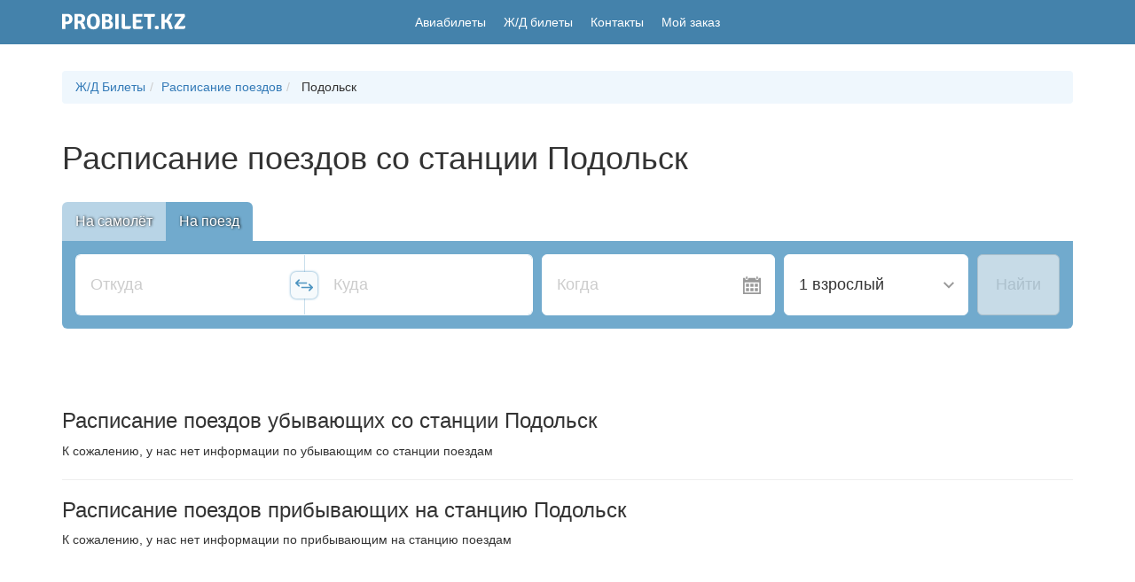

--- FILE ---
content_type: text/css
request_url: https://probilet.kz/asset/search-form/bundle.css?v=fe4f746
body_size: 8104
content:
:root{--pb-form-primary: #4E95C1;--pb-form-secondary: #FFB032;--pb-form-gray: #ccc;--pb-form-gray_dark: #999999;--black: #000;--white: #fff;--pb-btn-color: var(--white)}:root{--litepicker-is-start-color-bg: var(--pb-form-primary) !important;--litepicker-is-end-color-bg: var(--pb-form-primary) !important;--litepicker-day-color-hover: var(--pb-form-primary) !important;--litepicker-day-width: 41px !important}#search_form{position:relative;font-size:16px;line-height:1.5;font-family:"Roboto",sans-serif}#search_form .text-gray{color:var(--pb-form-gray)}#search_form .text-gray_dark{color:var(--pb-form-gray)}#search_form .toggles{display:flex;flex-wrap:nowrap;width:100%}#search_form .toggles__item{flex:1 1 auto;padding:7px 15px;text-align:center;border:1px solid var(--pb-form-primary);border-right:0;color:var(--pb-form-primary);white-space:nowrap}@media screen and (max-width: 375px){#search_form .toggles__item{font-size:14px}}#search_form .toggles__item:hover{background-color:rgba(var(--pb-form-primary), 0.1);color:var(--black);text-decoration:none}#search_form .toggles__item:active{box-shadow:0 0 5px var(--pb-form-gray) inset}#search_form .toggles__item:first-child{border-radius:4px 0 0 4px}#search_form .toggles__item:last-child{border-radius:0 4px 4px 0;border:1px solid var(--pb-form-primary)}#search_form .toggles__item_active{background-color:var(--pb-form-primary) !important;color:var(--white) !important;cursor:default}#search_form .toggles_trip-type{width:500px}@media screen and (max-width: 480px){#search_form .toggles_trip-type{width:100%;overflow:auto}}#search_form .tabs{display:inline-flex;flex-wrap:nowrap}@media screen and (max-width: 375px){#search_form .tabs{width:100%}}#search_form .tabs__item{position:relative;flex:1 1 auto;padding:10px 15px;border-right:0;background:none;text-align:center;color:var(--white);text-shadow:1px 0 3px var(--black);overflow:hidden;z-index:1}#search_form .tabs__item:before{content:"";position:absolute;top:0;left:0;right:0;bottom:0;z-index:-1;background-color:var(--pb-form-primary);opacity:.4;transition:background-color 500ms}#search_form .tabs__item:hover{background:none !important;text-decoration:none;color:var(--white)}#search_form .tabs__item:hover:before{opacity:.8}#search_form .tabs__item:first-child{border-radius:6px 0 0 0}#search_form .tabs__item:last-child{border-radius:0 6px 0 0}#search_form .tabs__item_active{background:none !important;color:var(--white) !important;cursor:default}#search_form .tabs__item_active:before{opacity:.8}#search_form .btn,#search_form .passengers-select__close{display:inline-block;padding:20px 8px;border:1px solid var(--white);border-radius:6px;background-color:var(--white);color:var(--pb-form-primary);font-weight:400;line-height:inherit;text-align:center;white-space:nowrap;touch-action:manipulation;cursor:pointer;font-size:18px;user-select:none;transition:all 200ms}@media screen and (max-width: 480px){#search_form .btn,#search_form .passengers-select__close{line-height:1.2}}#search_form .btn:hover,#search_form .passengers-select__close:hover{border-color:var(--pb-form-primary);color:var(--pb-form-primary)}#search_form .btn:disabled,#search_form .passengers-select__close:disabled{cursor:not-allowed !important;background-color:#f6f6f6 !important;border-color:var(--pb-form-gray) !important;color:var(--pb-form-gray) !important}#search_form .btn_active{box-shadow:0 0 3px 3px #ccc inset}#search_form .btn_primary{background-color:var(--pb-form-primary);border:1px solid var(--pb-form-primary);color:var(--white)}#search_form .btn_secondary,#search_form .passengers-select__close{background-color:var(--pb-form-secondary);border:1px solid var(--pb-form-secondary);color:var(--white)}#search_form .btn_secondary:hover,#search_form .passengers-select__close:hover{color:var(--white)}#search_form .btn_secondary:active,#search_form .passengers-select__close:active{background-color:rgba(var(--pb-form-primary), 0.5);border:1px solid rgba(var(--pb-form-primary), 0.5);color:var(--white)}@keyframes fadeIn{from{opacity:0}to{opacity:1}}@keyframes add-btn{from{background-color:var(--pb-form-primary);border-color:var(--pb-form-primary);color:var(--white);transform:scale(1.07)}50%{transform:scale(0.9)}to{background-color:var(--white);transform:scale(1)}}@media screen and (min-width: 610px){#search_form{width:100%}}@media screen and (max-width: 600px){#search_form{margin:0 -15px}}#search_form *,#search_form *::before,#search_form *::after{-webkit-box-sizing:border-box;box-sizing:border-box}#search_form a{text-decoration:none}#search_form a:hover{text-decoration:none}#search_form .form-wrap{margin:0 auto}#search_form .sf{position:relative;display:-webkit-box;display:-ms-flexbox;display:flex;-ms-flex-wrap:nowrap;flex-wrap:nowrap;padding:10px 15px;margin:0 auto;border-radius:0 0 6px 6px;background:none}#search_form .sf:before{content:"";position:absolute;top:0;left:0;right:0;bottom:0;border-radius:0 0 6px 6px;background-color:var(--pb-form-primary);opacity:.8}@media screen and (max-width: 1200px){#search_form .sf{-ms-flex-wrap:wrap;flex-wrap:wrap}}#search_form .sf_cr{-ms-flex-wrap:wrap;flex-wrap:wrap}#search_form .sf_railways{border-radius:0 6px 6px 6px}@media screen and (max-width: 375px){#search_form .sf_railways{border-radius:0 0 6px 6px}}@media screen and (max-width: 480px){#search_form .sf_railways .sf__go{margin-top:10px}}#search_form .sf__head{display:-webkit-box;display:-ms-flexbox;display:flex;-webkit-box-pack:justify;-ms-flex-pack:justify;justify-content:space-between;-webkit-box-align:end;-ms-flex-align:end;align-items:flex-end}#search_form .sf__cr-toggle{color:var(--white);white-space:nowrap}#search_form .sf__cr-toggle_up{position:relative;height:44px;padding:10px 15px 10px 60px;background:none;border-radius:6px 6px 0 0;overflow:hidden}@media screen and (max-width: 490px){#search_form .sf__cr-toggle_up{display:none}}#search_form .sf__cr-toggle_up:before{content:"";position:absolute;top:0;left:0;right:0;bottom:0;background-color:var(--pb-form-primary);opacity:.8}#search_form .sf__cr-toggle_down{display:none}@media screen and (max-width: 490px){#search_form .sf__cr-toggle_down{display:block;-webkit-box-flex:1;-ms-flex:1 1 100%;flex:1 1 100%;border:1px solid transparent;padding:20px 16px 20px 60px;text-align:center}}@media screen and (max-width: 600px){#search_form .sf__cr-toggle_down{-webkit-box-ordinal-group:3;-ms-flex-order:2;order:2}}#search_form .sf__cr-toggle input{display:none}#search_form .sf__cr-toggle input~label{position:relative;margin-bottom:0;display:inline-block;vertical-align:middle;font-weight:normal;cursor:pointer}#search_form .sf__cr-toggle input~label:before{content:"";position:absolute;top:2px;left:-45px;width:40px;height:22px;background:var(--pb-form-gray);border-radius:20px}#search_form .sf__cr-toggle input~label:after{content:"";position:absolute;top:2px;left:-45px;width:22px;height:22px;background:var(--white);border:1px solid var(--pb-form-gray);border-radius:20px;-webkit-transition:all 150ms;transition:all 150ms}#search_form .sf__cr-toggle input:checked~label:before{background:var(--pb-form-secondary)}#search_form .sf__cr-toggle input:checked~label:after{left:-27px;border:1px solid var(--pb-form-secondary)}#search_form .sf__segment-header{position:relative;display:-webkit-box;display:-ms-flexbox;display:flex;-webkit-box-pack:right;-ms-flex-pack:right;justify-content:right;width:100%;line-height:1}@media screen and (max-width: 480px){#search_form .sf__segment-header{-webkit-box-pack:justify;-ms-flex-pack:justify;justify-content:space-between}}#search_form .sf__segment-header-name{display:none}@media screen and (max-width: 480px){#search_form .sf__segment-header-name{display:inline-block;margin-top:10px;color:var(--white)}}#search_form .sf__segment-delete{position:absolute;bottom:-20px;right:-13px;width:27px;height:27px;border:1px solid var(--pb-form-gray);border-radius:100%;-webkit-box-shadow:0 0 3px 3px rgba(0,0,0,.2);box-shadow:0 0 3px 3px rgba(0,0,0,.2);background-image:url("data:image/svg+xml,%3Csvg width='24' height='24' xmlns='http://www.w3.org/2000/svg' fill-rule='evenodd' clip-rule='evenodd'%3E%3Cpath d='M12 11.293l10.293-10.293.707.707-10.293 10.293 10.293 10.293-.707.707-10.293-10.293-10.293 10.293-.707-.707 10.293-10.293-10.293-10.293.707-.707 10.293 10.293z'/%3E%3C/svg%3E");background-color:var(--white);background-repeat:no-repeat;background-position:center;background-size:60%;outline:none;z-index:1}@media screen and (max-width: 480px){#search_form .sf__segment-delete{position:relative;bottom:-5px;right:0}}#search_form .sf__segment-delete:hover{border-color:red;background-image:url("data:image/svg+xml,%3Csvg width='24' height='24' xmlns='http://www.w3.org/2000/svg' fill-rule='evenodd' clip-rule='evenodd'%3E%3Cpath fill='red' d='M12 11.293l10.293-10.293.707.707-10.293 10.293 10.293 10.293-.707.707-10.293-10.293-10.293 10.293-.707-.707 10.293-10.293-10.293-10.293.707-.707 10.293 10.293z'/%3E%3C/svg%3E");background-size:70%;-webkit-box-shadow:none;box-shadow:none}#search_form .sf__segment{display:-webkit-box;display:-ms-flexbox;display:flex;-ms-flex-wrap:wrap;flex-wrap:wrap;-webkit-box-flex:0;-ms-flex:0 0 70%;flex:0 0 70%;-ms-flex:0 0 calc(72% - 10px);flex:0 0 calc(72% - 10px);margin:5px 0;margin-right:10px}@media screen and (max-width: 1200px){#search_form .sf__segment{-webkit-box-flex:1;-ms-flex:1 1 100%;flex:1 1 100%;margin-right:0}}#search_form .sf__segment_cr{-webkit-box-flex:1;-ms-flex:1 1 70%;flex:1 1 70%;margin-right:0;-webkit-animation:500ms fadeIn;animation:500ms fadeIn}@media screen and (max-width: 600px){#search_form .sf__segment_cr .sf__points{margin-bottom:0;-ms-flex-wrap:wrap;flex-wrap:wrap}}#search_form .sf__segment_cr .sf__departure,#search_form .sf__segment_cr .sf__arrival{-webkit-box-flex:1;-ms-flex:1 1 33.3%;flex:1 1 33.3%;-ms-flex:1 1 33.3333333333%;flex:1 1 33.3333333333%;width:33.3333333333%}@media screen and (max-width: 600px){#search_form .sf__segment_cr .sf__departure,#search_form .sf__segment_cr .sf__arrival{-webkit-box-flex:1;-ms-flex:1 1 100%;flex:1 1 100%;width:100%}}#search_form .sf__segment_cr .sf__departure{border-right:1px solid var(--white)}@media screen and (max-width: 600px){#search_form .sf__segment_cr .sf__departure{border-radius:6px 6px 0 0}}#search_form .sf__segment_cr .sf__arrival{border-left:1px solid var(--pb-form-gray)}@media screen and (max-width: 600px){#search_form .sf__segment_cr .sf__arrival{border-radius:0}}@media screen and (max-width: 600px){#search_form .sf__segment_cr .sf__date{border-top:0;border-radius:0 0 6px 6px}}#search_form .sf__points{display:-webkit-box;display:-ms-flexbox;display:flex;-webkit-box-flex:0;-ms-flex:0 0 calc(100% / 3 * 2 - 10px);flex:0 0 calc(100% / 3 * 2 - 10px);width:calc(100% / 3 * 2 - 10px);margin-right:10px}@media screen and (max-width: 600px){#search_form .sf__points{-webkit-box-flex:0;-ms-flex:0 0 100%;flex:0 0 100%;width:100%;margin-right:0;margin-bottom:10px}}@media screen and (max-width: 480px){#search_form .sf__points{-ms-flex-wrap:wrap;flex-wrap:wrap;margin-bottom:0}}#search_form .sf__departure,#search_form .sf__arrival{position:relative;-webkit-box-flex:1;-ms-flex:1 1 50%;flex:1 1 50%;width:50%;overflow:hidden}@media screen and (max-width: 480px){#search_form .sf__departure,#search_form .sf__arrival{-webkit-box-flex:1;-ms-flex:1 1 100%;flex:1 1 100%;width:100%;border-bottom:1px solid var(--pb-form-gray) !important}}#search_form .sf__departure input,#search_form .sf__arrival input{border-radius:0;border:0}#search_form .sf__departure .\--iata,#search_form .sf__arrival .\--iata{position:absolute;right:16px;top:0;display:-webkit-box;display:-ms-flexbox;display:flex;-webkit-box-align:center;-ms-flex-align:center;align-items:center;height:100%;font-family:"Century Gothic",Tahoma,sans-serif;font-variant:all-small-caps;letter-spacing:1px;font-weight:bold;color:#999}#search_form .sf__departure{border:1px solid var(--white);border-right:0;border-radius:6px 0 0 6px}@media screen and (max-width: 480px){#search_form .sf__departure{border-radius:6px 6px 0 0;border:0}}#search_form .sf__arrival{border:1px solid var(--white);border-left:0;border-radius:0 6px 6px 0}@media screen and (max-width: 480px){#search_form .sf__arrival{border-radius:0 0;border:0;border-top:0}}#search_form .sf__swap-points{position:relative;display:-webkit-box;display:-ms-flexbox;display:flex;-webkit-box-align:center;-ms-flex-align:center;align-items:center;-webkit-box-flex:0;-ms-flex:0 0 34px;flex:0 0 34px;width:34px;background-color:var(--white);border:1px solid var(--white);border-left:0;border-right:0;cursor:pointer}#search_form .sf__swap-points:before{content:"";display:block;width:1px;height:100%;border-left:1px solid var(--pb-form-primary);opacity:.3;position:absolute;left:50%;top:0}#search_form .sf__swap-points:after{content:"";position:relative;display:block;width:30px;height:30px;margin:0 auto;border-radius:6px;background-color:#f6fafc;background-image:url("data:image/svg+xml,%3Csvg xmlns='http://www.w3.org/2000/svg' xmlns:xlink='http://www.w3.org/1999/xlink' viewBox='0 0 512 512' width='20px'%3E%3Cg%3E%3Cg%3E%3Cg%3E%3Cpath fill='%234e95c1' d='M72.837,213.333H320c11.782,0,21.333-9.551,21.333-21.333c0-11.782-9.551-21.333-21.333-21.333H72.837l48.915-48.915 c8.331-8.331,8.331-21.839,0-30.17c-8.331-8.331-21.839-8.331-30.17,0L6.248,176.915c-0.497,0.497-0.967,1.02-1.413,1.564 c-0.202,0.246-0.378,0.506-0.567,0.759c-0.228,0.304-0.463,0.601-0.675,0.918c-0.203,0.303-0.379,0.618-0.565,0.929 c-0.171,0.286-0.351,0.566-0.509,0.861c-0.17,0.317-0.314,0.644-0.466,0.968c-0.145,0.307-0.298,0.609-0.429,0.924 c-0.13,0.315-0.236,0.637-0.35,0.957c-0.121,0.337-0.25,0.669-0.354,1.013c-0.097,0.32-0.168,0.645-0.249,0.969 c-0.089,0.351-0.187,0.698-0.258,1.056c-0.074,0.375-0.118,0.753-0.172,1.13c-0.044,0.311-0.104,0.618-0.135,0.933 c-0.138,1.4-0.138,2.811,0,4.211c0.031,0.315,0.09,0.621,0.135,0.933c0.054,0.377,0.098,0.756,0.173,1.13 c0.071,0.358,0.169,0.704,0.258,1.055c0.081,0.324,0.152,0.649,0.249,0.969c0.104,0.344,0.233,0.677,0.354,1.013 c0.115,0.32,0.22,0.642,0.35,0.957c0.13,0.315,0.284,0.616,0.429,0.923c0.153,0.324,0.297,0.651,0.467,0.969 c0.158,0.294,0.337,0.573,0.508,0.859c0.186,0.312,0.362,0.627,0.565,0.931c0.211,0.316,0.446,0.612,0.673,0.916 c0.19,0.254,0.366,0.514,0.569,0.761c0.443,0.54,0.91,1.059,1.403,1.552c0.004,0.004,0.006,0.008,0.01,0.011l85.333,85.333 c8.331,8.331,21.839,8.331,30.17,0c8.331-8.331,8.331-21.839,0-30.17L72.837,213.333z'/%3E%3Cpath fill='%234e95c1' d='M507.164,333.522c0.204-0.248,0.38-0.509,0.571-0.764c0.226-0.302,0.461-0.598,0.671-0.913 c0.204-0.304,0.38-0.62,0.566-0.932c0.17-0.285,0.349-0.564,0.506-0.857c0.17-0.318,0.315-0.646,0.468-0.971 c0.145-0.306,0.297-0.607,0.428-0.921c0.13-0.315,0.236-0.637,0.35-0.957c0.121-0.337,0.25-0.669,0.354-1.013 c0.097-0.32,0.168-0.646,0.249-0.969c0.089-0.351,0.187-0.698,0.258-1.055c0.074-0.375,0.118-0.753,0.173-1.13 c0.044-0.311,0.104-0.617,0.135-0.933c0.138-1.4,0.138-2.811,0-4.211c-0.031-0.315-0.09-0.621-0.135-0.933 c-0.054-0.377-0.098-0.756-0.173-1.13c-0.071-0.358-0.169-0.704-0.258-1.055c-0.081-0.324-0.152-0.649-0.249-0.969 c-0.104-0.344-0.233-0.677-0.354-1.013c-0.115-0.32-0.22-0.642-0.35-0.957c-0.13-0.314-0.283-0.615-0.428-0.921 c-0.153-0.325-0.297-0.653-0.468-0.971c-0.157-0.293-0.336-0.572-0.506-0.857c-0.186-0.312-0.363-0.628-0.566-0.932 c-0.211-0.315-0.445-0.611-0.671-0.913c-0.191-0.255-0.368-0.516-0.571-0.764c-0.439-0.535-0.903-1.05-1.392-1.54 c-0.007-0.008-0.014-0.016-0.021-0.023l-85.333-85.333c-8.331-8.331-21.839-8.331-30.17,0s-8.331,21.839,0,30.17l48.915,48.915 H192c-11.782,0-21.333,9.551-21.333,21.333s9.551,21.333,21.333,21.333h247.163l-48.915,48.915 c-8.331,8.331-8.331,21.839,0,30.17s21.839,8.331,30.17,0l85.333-85.333c0.008-0.008,0.014-0.016,0.021-0.023 C506.261,334.572,506.725,334.057,507.164,333.522z'/%3E%3C/g%3E%3C/g%3E%3C/g%3E%3C/svg%3E%0A");background-repeat:no-repeat;background-position:center;-webkit-box-shadow:0 0 3px 0 var(--pb-form-primary);box-shadow:0 0 3px 0 var(--pb-form-primary);z-index:1}@media screen and (max-width: 480px){#search_form .sf__swap-points{position:absolute;right:20px;top:64px;-webkit-transform:rotate(90deg);-ms-transform:rotate(90deg);transform:rotate(90deg);z-index:1}}#search_form .sf__swap-points:hover:after{border:1px solid var(--pb-form-primary)}#search_form .sf__swap-points_hidden{display:none}#search_form .sf__date,#search_form .sf__select-dropdown{background:#fff;padding:20px 16px;-webkit-user-select:none;-moz-user-select:none;-ms-user-select:none;user-select:none;font-size:18px}#search_form .sf__date{position:relative;display:-webkit-box;display:-ms-flexbox;display:flex;-webkit-box-align:center;-ms-flex-align:center;align-items:center;-webkit-box-flex:1;-ms-flex:1 1 33.3%;flex:1 1 33.3%;-ms-flex:1 1 33.3333333333%;flex:1 1 33.3333333333%;max-width:33.3333333333%;border:1px solid var(--white);border-radius:6px;cursor:pointer}#search_form .sf__date:after{content:"";position:absolute;top:0;right:0;height:100%;width:46px;background-color:var(--white);background-image:url("data:image/svg+xml,%3Csvg xmlns='http://www.w3.org/2000/svg' width='20' height='20' viewBox='0 0 24 24'%3E%3Cpath fill='%23999' d='M20 20h-4v-4h4v4zm-6-10h-4v4h4v-4zm6 0h-4v4h4v-4zm-12 6h-4v4h4v-4zm6 0h-4v4h4v-4zm-6-6h-4v4h4v-4zm16-8v22h-24v-22h3v1c0 1.103.897 2 2 2s2-.897 2-2v-1h10v1c0 1.103.897 2 2 2s2-.897 2-2v-1h3zm-2 6h-20v14h20v-14zm-2-7c0-.552-.447-1-1-1s-1 .448-1 1v2c0 .552.447 1 1 1s1-.448 1-1v-2zm-14 2c0 .552-.447 1-1 1s-1-.448-1-1v-2c0-.552.447-1 1-1s1 .448 1 1v2z'/%3E%3C/svg%3E");background-repeat:no-repeat;background-position:right 15px center;border-radius:6px}#search_form .sf__date>span{display:block;max-width:100%;overflow:hidden}#search_form .sf__date>span span{display:block;width:-webkit-max-content;width:-moz-max-content;width:max-content}@media screen and (max-width: 480px){#search_form .sf__date{border:0;border-radius:0 0 6px 6px}}@media screen and (max-width: 600px){#search_form .sf__date{-webkit-box-flex:1;-ms-flex:1 1 100%;flex:1 1 100%;max-width:100%}}#search_form .sf__actions{position:relative;display:-webkit-box;display:-ms-flexbox;display:flex;-webkit-box-flex:1;-ms-flex:1 1 auto;flex:1 1 auto;margin:5px 0}@media screen and (max-width: 600px){#search_form .sf__actions{-ms-flex-wrap:wrap;flex-wrap:wrap}}#search_form .sf__actions_wide{-webkit-box-flex:1;-ms-flex:1 1 100%;flex:1 1 100%;width:100%}#search_form .sf__actions_wide .sf__select-dropdown{-webkit-box-flex:1;-ms-flex:1 1 calc(33.3333333333% - 10px);flex:1 1 calc(33.3333333333% - 10px);width:calc(33.3333333333% - 10px)}@media screen and (max-width: 600px){#search_form .sf__actions_wide .sf__select-dropdown{-webkit-box-flex:1;-ms-flex:1 1 50%;flex:1 1 50%;width:50%;-webkit-box-ordinal-group:4;-ms-flex-order:3;order:3}}@media screen and (max-width: 480px){#search_form .sf__actions_wide .sf__select-dropdown{-webkit-box-flex:1;-ms-flex:1 1 100%;flex:1 1 100%;width:100%;margin-bottom:10px;border-radius:6px}}#search_form .sf__actions_wide .sf__add-segment{-webkit-box-flex:1;-ms-flex:1 1 calc(100% / 3 - 10px);flex:1 1 calc(100% / 3 - 10px);width:calc(100% / 3 - 10px);margin-right:10px;padding:15px 16px;border-radius:6px;cursor:pointer;-webkit-animation:.7s add-btn;animation:.7s add-btn}@media screen and (max-width: 600px){#search_form .sf__actions_wide .sf__add-segment{-webkit-box-flex:1;-ms-flex:1 1 100%;flex:1 1 100%;width:100%;margin-right:0;margin-bottom:10px;text-align:center;-webkit-box-ordinal-group:2;-ms-flex-order:1;order:1}}@media screen and (max-width: 480px){#search_form .sf__actions_wide .sf__add-segment{margin-bottom:0}}#search_form .sf__actions_wide .sf__go{-webkit-box-flex:1;-ms-flex:1 1 33.3333333333%;flex:1 1 33.3333333333%;width:33.3333333333%}@media screen and (max-width: 600px){#search_form .sf__actions_wide .sf__go{-webkit-box-flex:1;-ms-flex:1 1 50%;flex:1 1 50%;width:50%;-webkit-box-ordinal-group:5;-ms-flex-order:4;order:4}}@media screen and (max-width: 480px){#search_form .sf__actions_wide .sf__go button{border-radius:6px}}#search_form .sf__select-dropdown{position:relative;display:-webkit-box;display:-ms-flexbox;display:flex;-webkit-box-align:center;-ms-flex-align:center;align-items:center;background-image:url("data:image/svg+xml,%3Csvg xmlns='http://www.w3.org/2000/svg' width='12' height='12' viewBox='0 0 24 24'%3E%3Cpath fill='%23999' d='M0 7.33l2.829-2.83 9.175 9.339 9.167-9.339 2.829 2.83-11.996 12.17z'/%3E%3C/svg%3E");background-repeat:no-repeat;background-position:right 15px center;border:1px solid var(--white);border-radius:6px;padding:5px 30px 5px 16px;line-height:1.2;cursor:pointer;z-index:9;-webkit-box-flex:0;-ms-flex:0 0 calc(70% - 10px);flex:0 0 calc(70% - 10px);width:calc(70% - 10px);margin-right:10px}@media screen and (max-width: 1200px){#search_form .sf__select-dropdown{-webkit-box-flex:0;-ms-flex:0 0 calc(100% / 3 * 2 - 10px);flex:0 0 calc(100% / 3 * 2 - 10px);width:calc(100% / 3 * 2 - 10px)}}@media screen and (max-width: 600px){#search_form .sf__select-dropdown{-webkit-box-flex:1;-ms-flex:1 1 50%;flex:1 1 50%;margin-right:0;border-radius:6px 0 0 6px}}@media screen and (max-width: 490px){#search_form .sf__select-dropdown{-webkit-box-flex:1;-ms-flex:1 1 100%;flex:1 1 100%;border-radius:6px;padding:20px 30px 20px 16px}}@media screen and (max-width: 375px){#search_form .sf__select-dropdown{margin-bottom:0}}#search_form .sf__select-dropdown_open{background-image:url("data:image/svg+xml,%3Csvg xmlns='http://www.w3.org/2000/svg' width='12' height='12' viewBox='0 0 24 24'%3E%3Cpath fill='%23999' d='M0 16.67l2.829 2.83 9.175-9.339 9.167 9.339 2.829-2.83-11.996-12.17z'/%3E%3C/svg%3E")}#search_form .sf__go{-webkit-box-flex:1;-ms-flex:1 1 auto;flex:1 1 auto;width:auto;-webkit-box-ordinal-group:5;-ms-flex-order:4;order:4}#search_form .sf__go .btn,#search_form .sf__go .passengers-select__close{width:100%;background-color:var(--pb-form-secondary);color:var(--pb-btn-color)}@media screen and (max-width: 1024px){#search_form .sf__go{-webkit-box-flex:0;-ms-flex:0 0 33.3333333333%;flex:0 0 33.3333333333%;width:33.3333333333%}}@media screen and (max-width: 600px){#search_form .sf__go{-webkit-box-flex:0;-ms-flex:0 0 50%;flex:0 0 50%}#search_form .sf__go button{border-radius:0 6px 6px 0}}@media screen and (max-width: 490px){#search_form .sf__go{-webkit-box-flex:1;-ms-flex:1 1 100%;flex:1 1 100%}#search_form .sf__go button{border-radius:6px}}#search_form .sf__input{border:0;outline:none;width:100%;height:100%;padding:20px 48px 20px 16px;font-size:18px;line-height:inherit;background-color:#fff;background-image:none}#search_form .sf__input::-webkit-input-placeholder{color:var(--pb-form-gray);opacity:1}#search_form .sf__input::-moz-placeholder{color:var(--pb-form-gray);opacity:1}#search_form .sf__input:-ms-input-placeholder{color:var(--pb-form-gray);opacity:1}#search_form .sf__input::-ms-input-placeholder{color:var(--pb-form-gray);opacity:1}#search_form .sf__input::placeholder{color:var(--pb-form-gray);opacity:1}#search_form .sf__input_railways{padding-right:16px}#search_form .passengers-select{position:absolute;left:0;top:67px;width:250px;padding:20px 15px 20px;background-color:var(--white);border:1px solid var(--white);border-radius:4px;-webkit-box-shadow:0px 7px 10px 5px rgba(0,0,0,.4);box-shadow:0px 7px 10px 5px rgba(0,0,0,.4);cursor:default;font-size:16px;-webkit-animation-name:show;animation-name:show;-webkit-animation-duration:.5s;animation-duration:.5s;-webkit-animation-fill-mode:both;animation-fill-mode:both}@media screen and (max-width: 480px){#search_form .passengers-select{width:100%}}#search_form .passengers-select__row{display:-webkit-box;display:-ms-flexbox;display:flex;-ms-flex-wrap:nowrap;flex-wrap:nowrap;-webkit-box-pack:justify;-ms-flex-pack:justify;justify-content:space-between;line-height:1.3}#search_form .passengers-select__row:not(:last-child){margin-bottom:15px}#search_form .passengers-select__type small{display:block}#search_form .passengers-select__control{width:30px;height:30px;padding:0;background:var(--white);border:1px solid var(--pb-form-gray);border-radius:100%;outline:none !important}#search_form .passengers-select__control:hover{border-color:var(--pb-form-primary)}#search_form .passengers-select__control:active{color:var(--black)}#search_form .passengers-select__control:disabled{cursor:not-allowed;color:var(--pb-form-gray);background-color:rgba(var(--pb-form-gray), 0.1);border-color:rgba(var(--pb-form-gray), 0.3)}#search_form .passengers-select__control:active{-webkit-box-shadow:0 0 5px var(--pb-form-gray) inset;box-shadow:0 0 5px var(--pb-form-gray) inset}#search_form .passengers-select__number{display:inline-block;width:30px;font-size:1.1em;text-align:center}#search_form .passengers-select__close{display:none;padding:7px 0;margin-top:15px;font-size:16px;line-height:1.3}#search_form .passengers-select__close:hover{border-color:var(--pb-form-secondary)}@media screen and (max-width: 480px){#search_form .passengers-select__close{display:block;width:100%}}#search_form .calendar{position:absolute;right:0;top:67px;display:-webkit-box;display:-ms-flexbox;display:flex;width:497px;width:initial;width:-webkit-max-content;width:max-content;width:-moz-max-content;height:531px;padding:15px 15px 20px;background-color:var(--white);border:1px solid var(--pb-form-gray);border-radius:4px;-webkit-box-shadow:0 7px 10px 5px rgba(0,0,0,.4);box-shadow:0 7px 10px 5px rgba(0,0,0,.4);font-size:16px;cursor:default;z-index:100;-webkit-animation-name:show;animation-name:show;-webkit-animation-duration:.5s;animation-duration:.5s;-webkit-animation-fill-mode:both;animation-fill-mode:both}@media screen and (max-width: 800px){#search_form .calendar{position:fixed;top:15px;left:50%;-webkit-transform:translate(-50%, 0);-ms-transform:translate(-50%, 0);transform:translate(-50%, 0)}}@media screen and (max-width: 480px){#search_form .calendar{top:10px;left:50%;-webkit-transform:translate(-50%, 0);-ms-transform:translate(-50%, 0);transform:translate(-50%, 0);width:calc(100vw - 14px);height:calc(100vh - 30px);margin:0 auto}}@media screen and (max-width: 375px){#search_form .calendar{width:100vw;height:100vh;top:0;left:0;-webkit-transform:translate(0, 0);-ms-transform:translate(0, 0);transform:translate(0, 0);border:0;border-radius:0}}#search_form .calendar__months{-webkit-box-flex:0;-ms-flex:0 0 120px;flex:0 0 120px;width:120px;padding-right:15px;margin-right:15px;border-right:1px solid var(--pb-form-gray);overflow:auto}@media screen and (max-width: 480px){#search_form .calendar__months{display:none}}#search_form .calendar__months-list{padding:0;margin:0;list-style:none}#search_form .calendar__months-list li a{display:block;padding:7px;border-radius:4px;text-decoration:none;color:var(--black);outline:none}#search_form .calendar__months-list li a:hover{background-color:rgba(var(--pb-form-primary), 0.1);color:var(--pb-form-primary)}#search_form .calendar__body{-webkit-box-flex:1;-ms-flex:1 1 auto;flex:1 1 auto;width:auto}@media screen and (max-width: 375px){#search_form .calendar__body{width:100%}}#search_form .calendar__body_no-toggles .calendar__calendars{height:100%}#search_form .calendar__body_no-toggles .calendar__calendars_border-0{border-top:0}@media screen and (max-width: 800px){#search_form .calendar__body_no-toggles .calendar__calendars_railways{height:calc(100% - 46px)}}#search_form .calendar__close{display:-webkit-box;display:-ms-flexbox;display:flex;-webkit-box-align:center;-ms-flex-align:center;align-items:center;-webkit-box-pack:center;-ms-flex-pack:center;justify-content:center;position:absolute;right:0;top:5px;width:25px;height:25px;border-radius:4px;border:1px solid var(--pb-form-gray);text-align:center;color:var(--pb-form-gray);line-height:1}#search_form .calendar__close:before{content:"\D7";font-size:1.2em}#search_form .calendar__close:hover{color:red;border-color:rgba(255,0,0,.5)}#search_form .calendar__mobile-row{position:relative;padding:7px 0 15px;font-weight:bold;display:none}@media screen and (max-width: 800px){#search_form .calendar__mobile-row{display:block}}#search_form .calendar__type-toggles{margin-bottom:15px}#search_form .calendar__calendars{height:calc(100% - 61px);border-top:1px solid var(--pb-form-gray);overflow-y:scroll;text-align:center;scroll-behavior:smooth}@media screen and (max-width: 800px){#search_form .calendar__calendars{height:calc(100% - 100px)}}#search_form .litepicker{will-change:transform;position:relative !important;font-size:1em}#search_form .litepicker *{-webkit-box-sizing:content-box !important;box-sizing:content-box !important}#search_form .litepicker .month-item-name{text-transform:capitalize}#search_form .litepicker .container__months{-webkit-box-shadow:none !important;box-shadow:none !important}#search_form .search-history{width:100%;padding:5px 15px}@media screen and (max-width: 600px){#search_form .search-history{width:max-content}}#search_form .search-history-wrap{width:100%;height:40px;overflow:hidden;padding-bottom:15px}@media screen and (max-width: 600px){#search_form .search-history-wrap{width:100vw;height:60px;overflow-x:auto;overflow-y:hidden}}#search_form .search-history__item{position:relative;margin-right:5px;padding:5px 7px;margin-bottom:10px;border:0;border-radius:4px;color:var(--white);font-size:12px;animation:fadeIn 700ms;background:none;overflow:hidden;z-index:1}#search_form .search-history__item:last-child{margin-right:0}#search_form .search-history__item:hover{box-shadow:0 4px 4px rgba(0,0,0,.25)}#search_form .search-history__item:active{box-shadow:0 4px 4px rgba(0,0,0,.25) inset}#search_form .search-history__item:before{content:"";position:relative;top:3px;display:inline-block;width:14px;height:14px;margin-right:5px;background-image:url("data:image/svg+xml,%3Csvg xmlns='http://www.w3.org/2000/svg' width='24' height='24' viewBox='0 0 24 24'%3E%3Cpath fill='%23fff' d='M23.809 21.646l-6.205-6.205c1.167-1.605 1.857-3.579 1.857-5.711 0-5.365-4.365-9.73-9.731-9.73-5.365 0-9.73 4.365-9.73 9.73 0 5.366 4.365 9.73 9.73 9.73 2.034 0 3.923-.627 5.487-1.698l6.238 6.238 2.354-2.354zm-20.955-11.916c0-3.792 3.085-6.877 6.877-6.877s6.877 3.085 6.877 6.877-3.085 6.877-6.877 6.877c-3.793 0-6.877-3.085-6.877-6.877z'/%3E%3C/svg%3E");background-position:center;background-repeat:no-repeat;background-size:100% auto}#search_form .search-history__item:after{content:"";position:absolute;top:0;left:0;right:0;bottom:0;z-index:-1;background-color:var(--pb-form-primary);opacity:.8}.sf__point-autocomplete{min-width:300px;background-color:var(--white);border-radius:4px;-webkit-box-shadow:0 7px 10px 5px rgba(0,0,0,.4);box-shadow:0 7px 10px 5px rgba(0,0,0,.4);-webkit-animation-name:show;animation-name:show;-webkit-animation-duration:.5s;animation-duration:.5s;-webkit-animation-fill-mode:both;animation-fill-mode:both;z-index:10;overflow:auto}.sf__point-autocomplete .empty{padding:10px 15px}.sf__autocomplete-item{display:-webkit-box;display:-ms-flexbox;display:flex;-webkit-box-pack:justify;-ms-flex-pack:justify;justify-content:space-between;-webkit-box-align:center;-ms-flex-align:center;align-items:center;padding:10px 15px 10px 37px;background-repeat:no-repeat;background-position:10px center;background-size:20px}.sf__autocomplete-item:not(:last-child){border-bottom:1px solid var(--pb-form-gray)}.sf__autocomplete-item:hover{cursor:pointer;background-color:var(--pb-form-primary);color:var(--white) !important}.sf__autocomplete-item:hover span{color:var(--white) !important}.sf__autocomplete-item.selected{background-color:var(--pb-form-primary);border-bottom-color:var(--pb-form-primary);color:var(--white) !important}.sf__autocomplete-item.selected span{color:var(--white) !important}.sf__autocomplete-item_city{background-image:url("data:image/svg+xml,%3Csvg width='24' height='24' xmlns='http://www.w3.org/2000/svg' fill-rule='evenodd' clip-rule='evenodd'%3E%3Cpath fill='%23CCCCCC' d='M12 2h2v2h2v3.702l7 2.618v12.68h1v1h-24v-1h1v-11h6v-8h2v-2h2v-2h1v2zm3 3h-7v18h1v-2h5v2h1v-18zm-2 17h-3v1h3v-1zm8 1h1v-11.987l-6-2.243v14.23h1v-2h4v2zm-14-10h-5v10h1v-2h3v2h1v-10zm-2 9h-1v1h1v-1zm15 0h-2v1h2v-1zm-16-5v2h-1v-2h1zm2 0v2h-1v-2h1zm5-10v12h-1v-12h1zm10 11v1h-4v-1h4zm-8-11v12h-1v-12h1zm8 9v1h-4v-1h4zm-17-2v2h-1v-2h1zm2 0v2h-1v-2h1zm15 0v1h-4v-1h4zm0-2v1h-4v-1h4zm-8-9h-3v1h3v-1z'/%3E%3C/svg%3E")}.sf__autocomplete-item_city:hover,.sf__autocomplete-item_city.selected{background-image:url("data:image/svg+xml,%3Csvg width='24' height='24' xmlns='http://www.w3.org/2000/svg' fill-rule='evenodd' clip-rule='evenodd'%3E%3Cpath fill='white' d='M12 2h2v2h2v3.702l7 2.618v12.68h1v1h-24v-1h1v-11h6v-8h2v-2h2v-2h1v2zm3 3h-7v18h1v-2h5v2h1v-18zm-2 17h-3v1h3v-1zm8 1h1v-11.987l-6-2.243v14.23h1v-2h4v2zm-14-10h-5v10h1v-2h3v2h1v-10zm-2 9h-1v1h1v-1zm15 0h-2v1h2v-1zm-16-5v2h-1v-2h1zm2 0v2h-1v-2h1zm5-10v12h-1v-12h1zm10 11v1h-4v-1h4zm-8-11v12h-1v-12h1zm8 9v1h-4v-1h4zm-17-2v2h-1v-2h1zm2 0v2h-1v-2h1zm15 0v1h-4v-1h4zm0-2v1h-4v-1h4zm-8-9h-3v1h3v-1z'/%3E%3C/svg%3E")}.sf__autocomplete-item_airport{background-image:url("data:image/svg+xml,%3Csvg width='24' height='24' xmlns='http://www.w3.org/2000/svg' fill-rule='evenodd' clip-rule='evenodd'%3E%3Cpath fill='%23CCCCCC' d='M3.691 10h6.309l-3-7h2l7 7h5c1.322-.007 3 1.002 3 2s-1.69 1.993-3 2h-5l-7 7h-2l3-7h-6.309l-2.292 2h-1.399l1.491-4-1.491-4h1.399l2.292 2'/%3E%3C/svg%3E")}.sf__autocomplete-item_airport:hover,.sf__autocomplete-item_airport.selected{background-image:url("data:image/svg+xml,%3Csvg width='24' height='24' xmlns='http://www.w3.org/2000/svg' fill-rule='evenodd' clip-rule='evenodd'%3E%3Cpath fill='white' d='M3.691 10h6.309l-3-7h2l7 7h5c1.322-.007 3 1.002 3 2s-1.69 1.993-3 2h-5l-7 7h-2l3-7h-6.309l-2.292 2h-1.399l1.491-4-1.491-4h1.399l2.292 2'/%3E%3C/svg%3E")}.sf__autocomplete-item_country{background-image:url("data:image/svg+xml,%3Csvg xmlns='http://www.w3.org/2000/svg' width='24' height='24' viewBox='0 0 24 24'%3E%3Cpath fill='%23CCCCCC' d='M17.246 4.042c-3.36 0-3.436-2.895-7.337-2.895-2.108 0-4.075.98-4.909 1.694v-2.841h-2v24h2v-9.073c1.184-.819 2.979-1.681 4.923-1.681 3.684 0 4.201 2.754 7.484 2.754 2.122 0 3.593-1.359 3.593-1.359v-12.028s-1.621 1.429-3.754 1.429zm1.754 9.544c-.4.207-.959.414-1.593.414-.972 0-1.498-.363-2.371-.964-1.096-.755-2.596-1.79-5.113-1.79-1.979 0-3.71.679-4.923 1.339v-7.488c1.019-.902 2.865-1.949 4.909-1.949 1.333 0 1.894.439 2.741 1.103.966.756 2.288 1.792 4.596 1.792.627 0 1.215-.086 1.754-.223v7.766z'/%3E%3C/svg%3E")}.sf__autocomplete-item_country:hover,.sf__autocomplete-item_country.selected{background-image:url("data:image/svg+xml,%3Csvg xmlns='http://www.w3.org/2000/svg' width='24' height='24' viewBox='0 0 24 24'%3E%3Cpath fill='white' d='M17.246 4.042c-3.36 0-3.436-2.895-7.337-2.895-2.108 0-4.075.98-4.909 1.694v-2.841h-2v24h2v-9.073c1.184-.819 2.979-1.681 4.923-1.681 3.684 0 4.201 2.754 7.484 2.754 2.122 0 3.593-1.359 3.593-1.359v-12.028s-1.621 1.429-3.754 1.429zm1.754 9.544c-.4.207-.959.414-1.593.414-.972 0-1.498-.363-2.371-.964-1.096-.755-2.596-1.79-5.113-1.79-1.979 0-3.71.679-4.923 1.339v-7.488c1.019-.902 2.865-1.949 4.909-1.949 1.333 0 1.894.439 2.741 1.103.966.756 2.288 1.792 4.596 1.792.627 0 1.215-.086 1.754-.223v7.766z'/%3E%3C/svg%3E")}.sf__autocomplete-item_station{background-image:url("data:image/svg+xml,%3Csvg id='Capa_1' xmlns='http://www.w3.org/2000/svg' xmlns:xlink='http://www.w3.org/1999/xlink' x='0px' y='0px' viewBox='0 0 512 512' style='enable-background:new 0 0 512 512;' xml:space='preserve'%3E%3Cg%3E%3Cg%3E%3Cpath fill='%23CCCCCC' d='M177.344,386.347c-4.587-3.669-11.285-2.901-14.997,1.664L77.013,494.677c-3.669,4.608-2.923,11.307,1.664,14.997 c1.963,1.557,4.331,2.325,6.656,2.325c3.115,0,6.229-1.365,8.341-3.989l85.333-106.667 C182.677,396.736,181.931,390.037,177.344,386.347z'/%3E%3C/g%3E%3C/g%3E%3Cg%3E%3Cg%3E%3Cpath fill='%23CCCCCC' d='M434.987,494.656l-85.333-106.667c-3.669-4.565-10.389-5.355-14.997-1.664c-4.587,3.691-5.333,10.389-1.664,14.997 l85.333,106.667c2.112,2.645,5.205,4.011,8.341,4.011c2.347,0,4.693-0.768,6.656-2.347 C437.909,505.963,438.656,499.264,434.987,494.656z'/%3E%3C/g%3E%3C/g%3E%3Cg%3E%3Cg%3E%3Cpath fill='%23CCCCCC' d='M405.333,469.333H106.667C100.779,469.333,96,474.112,96,480c0,5.888,4.779,10.667,10.667,10.667h298.667 c5.888,0,10.667-4.779,10.667-10.667C416,474.112,411.221,469.333,405.333,469.333z'/%3E%3C/g%3E%3C/g%3E%3Cg%3E%3Cg%3E%3Cpath fill='%23CCCCCC' d='M373.333,426.667H138.667c-5.888,0-10.667,4.779-10.667,10.667c0,5.888,4.779,10.667,10.667,10.667h234.667 c5.888,0,10.667-4.779,10.667-10.667C384,431.445,379.221,426.667,373.333,426.667z'/%3E%3C/g%3E%3C/g%3E%3Cg%3E%3Cg%3E%3Ccircle fill='%23CCCCCC' cx='149.333' cy='330.667' r='10.667'/%3E%3C/g%3E%3C/g%3E%3Cg%3E%3Cg%3E%3Cpath fill='%23CCCCCC' d='M419.328,70.507C417.152,30.976,384.405,0,344.789,0H167.211c-39.616,0-72.363,30.976-74.539,70.528L85.867,192.96 c61.696,8.213,145.109,79.381,170.133,101.909c25.024-22.528,108.437-93.696,170.133-101.931L419.328,70.507z M245.333,170.667 c0,5.44-4.075,10.005-9.493,10.603l-96,10.667c-0.384,0.043-0.768,0.064-1.173,0.064c-2.624,0-5.141-0.96-7.104-2.709 c-2.261-2.027-3.563-4.928-3.563-7.957v-74.667c0-5.44,4.075-10.005,9.493-10.603l96-10.667c3.029-0.32,6.037,0.619,8.299,2.667 c2.24,2.005,3.541,4.907,3.541,7.936V170.667z M224,53.333c0-17.643,14.357-32,32-32s32,14.357,32,32c0,17.643-14.357,32-32,32 S224,70.976,224,53.333z M384,181.333c0,3.029-1.301,5.931-3.563,7.957c-1.963,1.749-4.48,2.709-7.104,2.709 c-0.405,0-0.789-0.021-1.173-0.064l-96-10.667c-5.419-0.597-9.493-5.163-9.493-10.603V96c0-3.029,1.301-5.931,3.563-7.957 c2.261-2.027,5.269-2.965,8.299-2.667l95.979,10.688c5.419,0.597,9.493,5.163,9.493,10.603V181.333z'/%3E%3C/g%3E%3C/g%3E%3Cg%3E%3Cg%3E%3Ccircle fill='%23CCCCCC' cx='362.667' cy='330.667' r='10.667'/%3E%3C/g%3E%3C/g%3E%3Cg%3E%3Cg%3E%3Ccircle fill='%23CCCCCC' cx='256' cy='53.333' r='10.667'/%3E%3C/g%3E%3C/g%3E%3Cg%3E%3Cg%3E%3Cpath fill='%23CCCCCC' d='M434.795,349.035l-7.488-134.784c-64.235,9.365-162.944,101.845-163.989,102.827c-0.619,0.597-1.387,0.917-2.112,1.344 c-0.427,0.235-0.768,0.597-1.216,0.768c-1.28,0.533-2.624,0.811-3.989,0.811s-2.731-0.277-4.011-0.811 c-0.427-0.171-0.768-0.512-1.195-0.747c-0.725-0.405-1.493-0.747-2.133-1.344c-1.045-0.981-99.733-93.461-163.989-102.827 l-7.488,134.784c-0.832,14.784,4.331,28.864,14.507,39.616c10.176,10.731,23.936,16.661,38.741,16.661h251.115 c14.805,0,28.565-5.931,38.741-16.683S435.627,363.819,434.795,349.035z M149.333,362.667c-17.643,0-32-14.357-32-32 c0-17.643,14.357-32,32-32c17.643,0,32,14.357,32,32C181.333,348.309,166.976,362.667,149.333,362.667z M362.667,362.667 c-17.643,0-32-14.357-32-32c0-17.643,14.357-32,32-32s32,14.357,32,32C394.667,348.309,380.309,362.667,362.667,362.667z'/%3E%3C/g%3E%3C/g%3E%3C/svg%3E")}.sf__autocomplete-item_station:hover,.sf__autocomplete-item_station.selected{background-image:url("data:image/svg+xml,%3Csvg id='Capa_1' xmlns='http://www.w3.org/2000/svg' xmlns:xlink='http://www.w3.org/1999/xlink' x='0px' y='0px' viewBox='0 0 512 512' style='enable-background:new 0 0 512 512;' xml:space='preserve'%3E%3Cg%3E%3Cg%3E%3Cpath fill='white' d='M177.344,386.347c-4.587-3.669-11.285-2.901-14.997,1.664L77.013,494.677c-3.669,4.608-2.923,11.307,1.664,14.997 c1.963,1.557,4.331,2.325,6.656,2.325c3.115,0,6.229-1.365,8.341-3.989l85.333-106.667 C182.677,396.736,181.931,390.037,177.344,386.347z'/%3E%3C/g%3E%3C/g%3E%3Cg%3E%3Cg%3E%3Cpath fill='white' d='M434.987,494.656l-85.333-106.667c-3.669-4.565-10.389-5.355-14.997-1.664c-4.587,3.691-5.333,10.389-1.664,14.997 l85.333,106.667c2.112,2.645,5.205,4.011,8.341,4.011c2.347,0,4.693-0.768,6.656-2.347 C437.909,505.963,438.656,499.264,434.987,494.656z'/%3E%3C/g%3E%3C/g%3E%3Cg%3E%3Cg%3E%3Cpath fill='white' d='M405.333,469.333H106.667C100.779,469.333,96,474.112,96,480c0,5.888,4.779,10.667,10.667,10.667h298.667 c5.888,0,10.667-4.779,10.667-10.667C416,474.112,411.221,469.333,405.333,469.333z'/%3E%3C/g%3E%3C/g%3E%3Cg%3E%3Cg%3E%3Cpath fill='white' d='M373.333,426.667H138.667c-5.888,0-10.667,4.779-10.667,10.667c0,5.888,4.779,10.667,10.667,10.667h234.667 c5.888,0,10.667-4.779,10.667-10.667C384,431.445,379.221,426.667,373.333,426.667z'/%3E%3C/g%3E%3C/g%3E%3Cg%3E%3Cg%3E%3Ccircle fill='white' cx='149.333' cy='330.667' r='10.667'/%3E%3C/g%3E%3C/g%3E%3Cg%3E%3Cg%3E%3Cpath fill='white' d='M419.328,70.507C417.152,30.976,384.405,0,344.789,0H167.211c-39.616,0-72.363,30.976-74.539,70.528L85.867,192.96 c61.696,8.213,145.109,79.381,170.133,101.909c25.024-22.528,108.437-93.696,170.133-101.931L419.328,70.507z M245.333,170.667 c0,5.44-4.075,10.005-9.493,10.603l-96,10.667c-0.384,0.043-0.768,0.064-1.173,0.064c-2.624,0-5.141-0.96-7.104-2.709 c-2.261-2.027-3.563-4.928-3.563-7.957v-74.667c0-5.44,4.075-10.005,9.493-10.603l96-10.667c3.029-0.32,6.037,0.619,8.299,2.667 c2.24,2.005,3.541,4.907,3.541,7.936V170.667z M224,53.333c0-17.643,14.357-32,32-32s32,14.357,32,32c0,17.643-14.357,32-32,32 S224,70.976,224,53.333z M384,181.333c0,3.029-1.301,5.931-3.563,7.957c-1.963,1.749-4.48,2.709-7.104,2.709 c-0.405,0-0.789-0.021-1.173-0.064l-96-10.667c-5.419-0.597-9.493-5.163-9.493-10.603V96c0-3.029,1.301-5.931,3.563-7.957 c2.261-2.027,5.269-2.965,8.299-2.667l95.979,10.688c5.419,0.597,9.493,5.163,9.493,10.603V181.333z'/%3E%3C/g%3E%3C/g%3E%3Cg%3E%3Cg%3E%3Ccircle fill='white' cx='362.667' cy='330.667' r='10.667'/%3E%3C/g%3E%3C/g%3E%3Cg%3E%3Cg%3E%3Ccircle fill='white' cx='256' cy='53.333' r='10.667'/%3E%3C/g%3E%3C/g%3E%3Cg%3E%3Cg%3E%3Cpath fill='white' d='M434.795,349.035l-7.488-134.784c-64.235,9.365-162.944,101.845-163.989,102.827c-0.619,0.597-1.387,0.917-2.112,1.344 c-0.427,0.235-0.768,0.597-1.216,0.768c-1.28,0.533-2.624,0.811-3.989,0.811s-2.731-0.277-4.011-0.811 c-0.427-0.171-0.768-0.512-1.195-0.747c-0.725-0.405-1.493-0.747-2.133-1.344c-1.045-0.981-99.733-93.461-163.989-102.827 l-7.488,134.784c-0.832,14.784,4.331,28.864,14.507,39.616c10.176,10.731,23.936,16.661,38.741,16.661h251.115 c14.805,0,28.565-5.931,38.741-16.683S435.627,363.819,434.795,349.035z M149.333,362.667c-17.643,0-32-14.357-32-32 c0-17.643,14.357-32,32-32c17.643,0,32,14.357,32,32C181.333,348.309,166.976,362.667,149.333,362.667z M362.667,362.667 c-17.643,0-32-14.357-32-32c0-17.643,14.357-32,32-32s32,14.357,32,32C394.667,348.309,380.309,362.667,362.667,362.667z'/%3E%3C/g%3E%3C/g%3E%3C/svg%3E%0A")}.sf__autocomplete-item>span:last-child{margin-left:15px;font-family:"Century Gothic",Tahoma,sans-serif;font-variant:all-small-caps;letter-spacing:1px;font-weight:bold;color:var(--pb-form-gray)}.sf__station-code{display:none}.day-item{position:relative;border-radius:0 !important}.day-item.is-start-date .day-item__price{color:var(--white) !important}.day-item_sold-out{background-color:#fff1cb}.day-item_sold-out:hover:not(.is-start-date):not(.is-end-date){-webkit-box-shadow:0 0 0 1px #ff8c00 inset !important;box-shadow:0 0 0 1px #ff8c00 inset !important;color:var(--black)}.day-item_sold-out .day-item__hint{color:#ff8c00}.day-item_no-train{background-color:#fde8e8}.day-item_no-train:hover:not(.is-start-date):not(.is-end-date){-webkit-box-shadow:0 0 0 1px #dc3545 inset !important;box-shadow:0 0 0 1px #dc3545 inset !important;color:var(--black)}.day-item_no-train .day-item__hint{color:#dc3545}.day-item__price{display:block;font-size:.5em;pointer-events:none}.day-item__price_min{color:#28a745}.day-item__hint{display:block;font-size:.5em;pointer-events:none}
